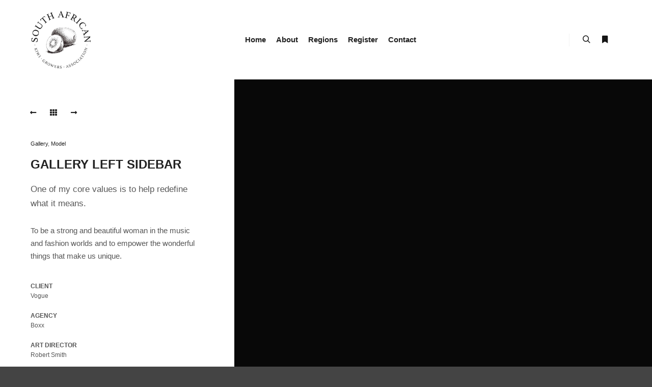

--- FILE ---
content_type: text/html; charset=UTF-8
request_url: https://www.sakiwi.co.za/album/gallery2/
body_size: 50342
content:
<!DOCTYPE html>
<!--[if IE 9]>    <html class="no-js lt-ie10" lang="en-US"> <![endif]-->
<!--[if gt IE 9]><!--> <html class="no-js" lang="en-US"> <!--<![endif]-->
<head>

<meta charset="UTF-8" />
<meta name="viewport" content="width=device-width,initial-scale=1" />
<meta http-equiv="X-UA-Compatible" content="IE=edge">
<link rel="profile" href="https://gmpg.org/xfn/11" />
<title>Gallery Left Sidebar &#8211; SA Kiwifruit Growers Association</title>
<meta name='robots' content='max-image-preview:large' />
<link rel="alternate" type="application/rss+xml" title="SA Kiwifruit Growers Association &raquo; Feed" href="https://www.sakiwi.co.za/feed/" />
<link rel="alternate" type="application/rss+xml" title="SA Kiwifruit Growers Association &raquo; Comments Feed" href="https://www.sakiwi.co.za/comments/feed/" />
<link rel="alternate" title="oEmbed (JSON)" type="application/json+oembed" href="https://www.sakiwi.co.za/wp-json/oembed/1.0/embed?url=https%3A%2F%2Fwww.sakiwi.co.za%2Falbum%2Fgallery2%2F" />
<link rel="alternate" title="oEmbed (XML)" type="text/xml+oembed" href="https://www.sakiwi.co.za/wp-json/oembed/1.0/embed?url=https%3A%2F%2Fwww.sakiwi.co.za%2Falbum%2Fgallery2%2F&#038;format=xml" />
<style id='wp-img-auto-sizes-contain-inline-css' type='text/css'>
img:is([sizes=auto i],[sizes^="auto," i]){contain-intrinsic-size:3000px 1500px}
/*# sourceURL=wp-img-auto-sizes-contain-inline-css */
</style>
<style id='wp-emoji-styles-inline-css' type='text/css'>

	img.wp-smiley, img.emoji {
		display: inline !important;
		border: none !important;
		box-shadow: none !important;
		height: 1em !important;
		width: 1em !important;
		margin: 0 0.07em !important;
		vertical-align: -0.1em !important;
		background: none !important;
		padding: 0 !important;
	}
/*# sourceURL=wp-emoji-styles-inline-css */
</style>
<link rel='stylesheet' id='wp-block-library-css' href='https://www.sakiwi.co.za/wp-includes/css/dist/block-library/style.min.css?ver=6.9' type='text/css' media='all' />
<style id='classic-theme-styles-inline-css' type='text/css'>
/*! This file is auto-generated */
.wp-block-button__link{color:#fff;background-color:#32373c;border-radius:9999px;box-shadow:none;text-decoration:none;padding:calc(.667em + 2px) calc(1.333em + 2px);font-size:1.125em}.wp-block-file__button{background:#32373c;color:#fff;text-decoration:none}
/*# sourceURL=/wp-includes/css/classic-themes.min.css */
</style>
<style id='global-styles-inline-css' type='text/css'>
:root{--wp--preset--aspect-ratio--square: 1;--wp--preset--aspect-ratio--4-3: 4/3;--wp--preset--aspect-ratio--3-4: 3/4;--wp--preset--aspect-ratio--3-2: 3/2;--wp--preset--aspect-ratio--2-3: 2/3;--wp--preset--aspect-ratio--16-9: 16/9;--wp--preset--aspect-ratio--9-16: 9/16;--wp--preset--color--black: #000000;--wp--preset--color--cyan-bluish-gray: #abb8c3;--wp--preset--color--white: #ffffff;--wp--preset--color--pale-pink: #f78da7;--wp--preset--color--vivid-red: #cf2e2e;--wp--preset--color--luminous-vivid-orange: #ff6900;--wp--preset--color--luminous-vivid-amber: #fcb900;--wp--preset--color--light-green-cyan: #7bdcb5;--wp--preset--color--vivid-green-cyan: #00d084;--wp--preset--color--pale-cyan-blue: #8ed1fc;--wp--preset--color--vivid-cyan-blue: #0693e3;--wp--preset--color--vivid-purple: #9b51e0;--wp--preset--gradient--vivid-cyan-blue-to-vivid-purple: linear-gradient(135deg,rgb(6,147,227) 0%,rgb(155,81,224) 100%);--wp--preset--gradient--light-green-cyan-to-vivid-green-cyan: linear-gradient(135deg,rgb(122,220,180) 0%,rgb(0,208,130) 100%);--wp--preset--gradient--luminous-vivid-amber-to-luminous-vivid-orange: linear-gradient(135deg,rgb(252,185,0) 0%,rgb(255,105,0) 100%);--wp--preset--gradient--luminous-vivid-orange-to-vivid-red: linear-gradient(135deg,rgb(255,105,0) 0%,rgb(207,46,46) 100%);--wp--preset--gradient--very-light-gray-to-cyan-bluish-gray: linear-gradient(135deg,rgb(238,238,238) 0%,rgb(169,184,195) 100%);--wp--preset--gradient--cool-to-warm-spectrum: linear-gradient(135deg,rgb(74,234,220) 0%,rgb(151,120,209) 20%,rgb(207,42,186) 40%,rgb(238,44,130) 60%,rgb(251,105,98) 80%,rgb(254,248,76) 100%);--wp--preset--gradient--blush-light-purple: linear-gradient(135deg,rgb(255,206,236) 0%,rgb(152,150,240) 100%);--wp--preset--gradient--blush-bordeaux: linear-gradient(135deg,rgb(254,205,165) 0%,rgb(254,45,45) 50%,rgb(107,0,62) 100%);--wp--preset--gradient--luminous-dusk: linear-gradient(135deg,rgb(255,203,112) 0%,rgb(199,81,192) 50%,rgb(65,88,208) 100%);--wp--preset--gradient--pale-ocean: linear-gradient(135deg,rgb(255,245,203) 0%,rgb(182,227,212) 50%,rgb(51,167,181) 100%);--wp--preset--gradient--electric-grass: linear-gradient(135deg,rgb(202,248,128) 0%,rgb(113,206,126) 100%);--wp--preset--gradient--midnight: linear-gradient(135deg,rgb(2,3,129) 0%,rgb(40,116,252) 100%);--wp--preset--font-size--small: 13px;--wp--preset--font-size--medium: 20px;--wp--preset--font-size--large: 36px;--wp--preset--font-size--x-large: 42px;--wp--preset--spacing--20: 0.44rem;--wp--preset--spacing--30: 0.67rem;--wp--preset--spacing--40: 1rem;--wp--preset--spacing--50: 1.5rem;--wp--preset--spacing--60: 2.25rem;--wp--preset--spacing--70: 3.38rem;--wp--preset--spacing--80: 5.06rem;--wp--preset--shadow--natural: 6px 6px 9px rgba(0, 0, 0, 0.2);--wp--preset--shadow--deep: 12px 12px 50px rgba(0, 0, 0, 0.4);--wp--preset--shadow--sharp: 6px 6px 0px rgba(0, 0, 0, 0.2);--wp--preset--shadow--outlined: 6px 6px 0px -3px rgb(255, 255, 255), 6px 6px rgb(0, 0, 0);--wp--preset--shadow--crisp: 6px 6px 0px rgb(0, 0, 0);}:where(.is-layout-flex){gap: 0.5em;}:where(.is-layout-grid){gap: 0.5em;}body .is-layout-flex{display: flex;}.is-layout-flex{flex-wrap: wrap;align-items: center;}.is-layout-flex > :is(*, div){margin: 0;}body .is-layout-grid{display: grid;}.is-layout-grid > :is(*, div){margin: 0;}:where(.wp-block-columns.is-layout-flex){gap: 2em;}:where(.wp-block-columns.is-layout-grid){gap: 2em;}:where(.wp-block-post-template.is-layout-flex){gap: 1.25em;}:where(.wp-block-post-template.is-layout-grid){gap: 1.25em;}.has-black-color{color: var(--wp--preset--color--black) !important;}.has-cyan-bluish-gray-color{color: var(--wp--preset--color--cyan-bluish-gray) !important;}.has-white-color{color: var(--wp--preset--color--white) !important;}.has-pale-pink-color{color: var(--wp--preset--color--pale-pink) !important;}.has-vivid-red-color{color: var(--wp--preset--color--vivid-red) !important;}.has-luminous-vivid-orange-color{color: var(--wp--preset--color--luminous-vivid-orange) !important;}.has-luminous-vivid-amber-color{color: var(--wp--preset--color--luminous-vivid-amber) !important;}.has-light-green-cyan-color{color: var(--wp--preset--color--light-green-cyan) !important;}.has-vivid-green-cyan-color{color: var(--wp--preset--color--vivid-green-cyan) !important;}.has-pale-cyan-blue-color{color: var(--wp--preset--color--pale-cyan-blue) !important;}.has-vivid-cyan-blue-color{color: var(--wp--preset--color--vivid-cyan-blue) !important;}.has-vivid-purple-color{color: var(--wp--preset--color--vivid-purple) !important;}.has-black-background-color{background-color: var(--wp--preset--color--black) !important;}.has-cyan-bluish-gray-background-color{background-color: var(--wp--preset--color--cyan-bluish-gray) !important;}.has-white-background-color{background-color: var(--wp--preset--color--white) !important;}.has-pale-pink-background-color{background-color: var(--wp--preset--color--pale-pink) !important;}.has-vivid-red-background-color{background-color: var(--wp--preset--color--vivid-red) !important;}.has-luminous-vivid-orange-background-color{background-color: var(--wp--preset--color--luminous-vivid-orange) !important;}.has-luminous-vivid-amber-background-color{background-color: var(--wp--preset--color--luminous-vivid-amber) !important;}.has-light-green-cyan-background-color{background-color: var(--wp--preset--color--light-green-cyan) !important;}.has-vivid-green-cyan-background-color{background-color: var(--wp--preset--color--vivid-green-cyan) !important;}.has-pale-cyan-blue-background-color{background-color: var(--wp--preset--color--pale-cyan-blue) !important;}.has-vivid-cyan-blue-background-color{background-color: var(--wp--preset--color--vivid-cyan-blue) !important;}.has-vivid-purple-background-color{background-color: var(--wp--preset--color--vivid-purple) !important;}.has-black-border-color{border-color: var(--wp--preset--color--black) !important;}.has-cyan-bluish-gray-border-color{border-color: var(--wp--preset--color--cyan-bluish-gray) !important;}.has-white-border-color{border-color: var(--wp--preset--color--white) !important;}.has-pale-pink-border-color{border-color: var(--wp--preset--color--pale-pink) !important;}.has-vivid-red-border-color{border-color: var(--wp--preset--color--vivid-red) !important;}.has-luminous-vivid-orange-border-color{border-color: var(--wp--preset--color--luminous-vivid-orange) !important;}.has-luminous-vivid-amber-border-color{border-color: var(--wp--preset--color--luminous-vivid-amber) !important;}.has-light-green-cyan-border-color{border-color: var(--wp--preset--color--light-green-cyan) !important;}.has-vivid-green-cyan-border-color{border-color: var(--wp--preset--color--vivid-green-cyan) !important;}.has-pale-cyan-blue-border-color{border-color: var(--wp--preset--color--pale-cyan-blue) !important;}.has-vivid-cyan-blue-border-color{border-color: var(--wp--preset--color--vivid-cyan-blue) !important;}.has-vivid-purple-border-color{border-color: var(--wp--preset--color--vivid-purple) !important;}.has-vivid-cyan-blue-to-vivid-purple-gradient-background{background: var(--wp--preset--gradient--vivid-cyan-blue-to-vivid-purple) !important;}.has-light-green-cyan-to-vivid-green-cyan-gradient-background{background: var(--wp--preset--gradient--light-green-cyan-to-vivid-green-cyan) !important;}.has-luminous-vivid-amber-to-luminous-vivid-orange-gradient-background{background: var(--wp--preset--gradient--luminous-vivid-amber-to-luminous-vivid-orange) !important;}.has-luminous-vivid-orange-to-vivid-red-gradient-background{background: var(--wp--preset--gradient--luminous-vivid-orange-to-vivid-red) !important;}.has-very-light-gray-to-cyan-bluish-gray-gradient-background{background: var(--wp--preset--gradient--very-light-gray-to-cyan-bluish-gray) !important;}.has-cool-to-warm-spectrum-gradient-background{background: var(--wp--preset--gradient--cool-to-warm-spectrum) !important;}.has-blush-light-purple-gradient-background{background: var(--wp--preset--gradient--blush-light-purple) !important;}.has-blush-bordeaux-gradient-background{background: var(--wp--preset--gradient--blush-bordeaux) !important;}.has-luminous-dusk-gradient-background{background: var(--wp--preset--gradient--luminous-dusk) !important;}.has-pale-ocean-gradient-background{background: var(--wp--preset--gradient--pale-ocean) !important;}.has-electric-grass-gradient-background{background: var(--wp--preset--gradient--electric-grass) !important;}.has-midnight-gradient-background{background: var(--wp--preset--gradient--midnight) !important;}.has-small-font-size{font-size: var(--wp--preset--font-size--small) !important;}.has-medium-font-size{font-size: var(--wp--preset--font-size--medium) !important;}.has-large-font-size{font-size: var(--wp--preset--font-size--large) !important;}.has-x-large-font-size{font-size: var(--wp--preset--font-size--x-large) !important;}
:where(.wp-block-post-template.is-layout-flex){gap: 1.25em;}:where(.wp-block-post-template.is-layout-grid){gap: 1.25em;}
:where(.wp-block-term-template.is-layout-flex){gap: 1.25em;}:where(.wp-block-term-template.is-layout-grid){gap: 1.25em;}
:where(.wp-block-columns.is-layout-flex){gap: 2em;}:where(.wp-block-columns.is-layout-grid){gap: 2em;}
:root :where(.wp-block-pullquote){font-size: 1.5em;line-height: 1.6;}
/*# sourceURL=global-styles-inline-css */
</style>
<link rel='stylesheet' id='newsletter-css' href='https://www.sakiwi.co.za/wp-content/plugins/newsletter/style.css?ver=9.1.1' type='text/css' media='all' />
<link rel='stylesheet' id='searchwp-forms-css' href='https://www.sakiwi.co.za/wp-content/plugins/searchwp-live-ajax-search/assets/styles/frontend/search-forms.min.css?ver=1.8.7' type='text/css' media='all' />
<link rel='stylesheet' id='jquery-lightgallery-css' href='https://www.sakiwi.co.za/wp-content/themes/rife-free/js/light-gallery/css/lightgallery.min.css?ver=1.9.0' type='text/css' media='all' />
<link rel='stylesheet' id='font-awesome-css' href='https://www.sakiwi.co.za/wp-content/plugins/elementor/assets/lib/font-awesome/css/font-awesome.min.css?ver=4.7.0' type='text/css' media='all' />
<link rel='stylesheet' id='a13-icomoon-css' href='https://www.sakiwi.co.za/wp-content/themes/rife-free/css/icomoon.css?ver=2.4.23' type='text/css' media='all' />
<link rel='stylesheet' id='a13-main-style-css' href='https://www.sakiwi.co.za/wp-content/themes/rife-free/style.css?ver=2.4.23' type='text/css' media='all' />
<link rel='stylesheet' id='a13-user-css-css' href='https://www.sakiwi.co.za/wp-content/uploads/apollo13_framework_files/css/user.css?ver=2.4.23_1612277047' type='text/css' media='all' />
<link rel='stylesheet' id='font-awesome-5-all-css' href='https://www.sakiwi.co.za/wp-content/plugins/elementor/assets/lib/font-awesome/css/all.min.css?ver=3.34.3' type='text/css' media='all' />
<link rel='stylesheet' id='font-awesome-4-shim-css' href='https://www.sakiwi.co.za/wp-content/plugins/elementor/assets/lib/font-awesome/css/v4-shims.min.css?ver=3.34.3' type='text/css' media='all' />
<script type="text/javascript" src="https://www.sakiwi.co.za/wp-includes/js/jquery/jquery.min.js?ver=3.7.1" id="jquery-core-js"></script>
<script type="text/javascript" src="https://www.sakiwi.co.za/wp-includes/js/jquery/jquery-migrate.min.js?ver=3.4.1" id="jquery-migrate-js"></script>
<script type="text/javascript" src="https://www.sakiwi.co.za/wp-content/plugins/elementor/assets/lib/font-awesome/js/v4-shims.min.js?ver=3.34.3" id="font-awesome-4-shim-js"></script>
<link rel="https://api.w.org/" href="https://www.sakiwi.co.za/wp-json/" /><link rel="alternate" title="JSON" type="application/json" href="https://www.sakiwi.co.za/wp-json/wp/v2/album/8401" /><link rel="EditURI" type="application/rsd+xml" title="RSD" href="https://www.sakiwi.co.za/xmlrpc.php?rsd" />
<meta name="generator" content="WordPress 6.9" />
<link rel="canonical" href="https://www.sakiwi.co.za/album/gallery2/" />
<link rel='shortlink' href='https://www.sakiwi.co.za/?p=8401' />
<script type="text/javascript">
// <![CDATA[
(function(){
    var docElement = document.documentElement,
        className = docElement.className;
    // Change `no-js` to `js`
    var reJS = new RegExp('(^|\\s)no-js( |\\s|$)');
    //space as literal in second capturing group cause there is strange situation when \s is not catched on load when other plugins add their own classes
    className = className.replace(reJS, '$1js$2');
    docElement.className = className;
})();
// ]]>
</script><meta name="generator" content="Elementor 3.34.3; features: additional_custom_breakpoints; settings: css_print_method-external, google_font-enabled, font_display-auto">
			<style>
				.e-con.e-parent:nth-of-type(n+4):not(.e-lazyloaded):not(.e-no-lazyload),
				.e-con.e-parent:nth-of-type(n+4):not(.e-lazyloaded):not(.e-no-lazyload) * {
					background-image: none !important;
				}
				@media screen and (max-height: 1024px) {
					.e-con.e-parent:nth-of-type(n+3):not(.e-lazyloaded):not(.e-no-lazyload),
					.e-con.e-parent:nth-of-type(n+3):not(.e-lazyloaded):not(.e-no-lazyload) * {
						background-image: none !important;
					}
				}
				@media screen and (max-height: 640px) {
					.e-con.e-parent:nth-of-type(n+2):not(.e-lazyloaded):not(.e-no-lazyload),
					.e-con.e-parent:nth-of-type(n+2):not(.e-lazyloaded):not(.e-no-lazyload) * {
						background-image: none !important;
					}
				}
			</style>
			<link rel="icon" href="https://www.sakiwi.co.za/wp-content/uploads/2020/06/cropped-SAKGA_SI2-32x32.png" sizes="32x32" />
<link rel="icon" href="https://www.sakiwi.co.za/wp-content/uploads/2020/06/cropped-SAKGA_SI2-192x192.png" sizes="192x192" />
<link rel="apple-touch-icon" href="https://www.sakiwi.co.za/wp-content/uploads/2020/06/cropped-SAKGA_SI2-180x180.png" />
<meta name="msapplication-TileImage" content="https://www.sakiwi.co.za/wp-content/uploads/2020/06/cropped-SAKGA_SI2-270x270.png" />
</head>

<body id="top" class="wp-singular album-template-default single single-album postid-8401 wp-custom-logo wp-theme-rife-free side-menu-eff-7 header-horizontal site-layout-full single-album-bricks elementor-default elementor-kit-12140" itemtype="https://schema.org/WebPage" itemscope>
<div class="whole-layout">
<div id="preloader" class="flash onReady">
    <div class="preload-content">
        <div class="preloader-animation">				<div class="pace-progress"><div class="pace-progress-inner"></div ></div>
		        <div class="pace-activity"></div>
				</div>
        <a class="skip-preloader a13icon-cross" href="#"></a>
    </div>
</div>
                <div class="page-background to-move"></div>
        <header id="header" class="to-move a13-horizontal header-type-one_line a13-normal-variant header-variant-one_line_menu_centered narrow tools-icons-2 no-sticky no-fixed" itemtype="https://schema.org/WPHeader" itemscope>
	<div class="head">
		<div class="logo-container" itemtype="https://schema.org/Organization" itemscope><a class="logo normal-logo image-logo" href="https://www.sakiwi.co.za/" title="SA Kiwifruit Growers Association" rel="home" itemprop="url"><img fetchpriority="high" src="https://www.sakiwi.co.za/wp-content/uploads/2020/06/SAKGA_Web_Logo3.png" alt="SA Kiwifruit Growers Association" width="327" height="316" itemprop="logo" /></a></div>
		<nav id="access" class="navigation-bar" itemtype="https://schema.org/SiteNavigationElement" itemscope><!-- this element is need in HTML even if menu is disabled -->
							<div class="menu-container"><ul id="menu-main-menu" class="top-menu opener-icons-on"><li id="menu-item-12130" class="menu-item menu-item-type-post_type menu-item-object-page menu-item-home menu-item-12130 normal-menu"><a href="https://www.sakiwi.co.za/"><span>Home</span></a></li>
<li id="menu-item-12263" class="menu-item menu-item-type-post_type menu-item-object-page menu-item-12263 normal-menu"><a href="https://www.sakiwi.co.za/about/"><span>About</span></a></li>
<li id="menu-item-12262" class="menu-item menu-item-type-post_type menu-item-object-page menu-item-12262 normal-menu"><a href="https://www.sakiwi.co.za/regions/"><span>Regions</span></a></li>
<li id="menu-item-12261" class="menu-item menu-item-type-post_type menu-item-object-page menu-item-12261 normal-menu"><a href="https://www.sakiwi.co.za/register/"><span>Register</span></a></li>
<li id="menu-item-12264" class="menu-item menu-item-type-post_type menu-item-object-page menu-item-12264 normal-menu"><a href="https://www.sakiwi.co.za/contact/"><span>Contact</span></a></li>
</ul></div>					</nav>
		<!-- #access -->
		<div id="header-tools" class=" icons-2"><button id="search-button" class="a13icon-search tool" title="Search"><span class="screen-reader-text">Search</span></button><button id="side-menu-switch" class="fa fa-bookmark tool" title="More info"><span class="screen-reader-text">More info</span></button><button id="mobile-menu-opener" class="a13icon-menu tool" title="Main menu"><span class="screen-reader-text">Main menu</span></button></div>			</div>
	<div class="search-container"><div class="search"><span class="a13icon-search"></span>
                <form class="search-form" role="search" method="get" action="https://www.sakiwi.co.za/" >
                    <fieldset class="semantic">
                        <input placeholder="Search &hellip;" type="search" name="s" id="s1" data-swplive="true" value="" />
                        <input type="submit" id="searchsubmit1" title="Search" value="Search" />
                        
                        
                    </fieldset>
                </form><span class="a13icon-cross close"></span></div><div id="search-results-header"></div></div></header>
    <div id="mid" class="to-move layout-full layout-no-edge layout-fluid no-sidebars">	<article id="content" class="clearfix" itemtype="https://schema.org/CreativeWork" itemscope>
        <div class="content-limiter">
            <div id="col-mask">
                <div class="content-box">
	                
			    <div class="bricks-frame gallery-frame bricks-gallery-8401 variant-overlay bricks-columns-2 album-content-on album-content-on-the-left single-album-gallery title-top title-left hover-effect-pop cover-hover">
				    <ul class="gallery-media-collection screen-reader-text">
					</ul>
	    				<div class="album-content">
					<div class="inside">
						<div class="albums-nav"><a href="https://www.sakiwi.co.za/album/gallery3/" rel="next"><span class="fa fa-long-arrow-left" title="Gallery Fullwidth - January 25, 2017"></span></a><a href="" title="Back to " class="to-cpt-list fa fa-th"></a><a href="https://www.sakiwi.co.za/album/gallery1/" rel="prev"><span class="fa fa-long-arrow-right" title="Gallery Right Sidebar - January 23, 2017"></span></a></div><div class="cpt-categories album-categories"><a href="https://www.sakiwi.co.za/genre/gallery/">Gallery</a>, <a href="https://www.sakiwi.co.za/genre/model/">Model</a></div><h2 class="post-title" itemprop="headline">Gallery Left Sidebar</h2>		<div class="real-content" itemprop="text">
			<p>One of my core values is to help redefine what it means.</p>
<p>To be a strong and beautiful woman in the music and fashion worlds and to empower the wonderful things that make us unique.</p>
<div class="meta-data"><div class="custom-fields"><span><em>Client</em> Vogue</span><span><em>Agency</em> Boxx</span><span><em>Art Director</em> Robert Smith</span><span><em>Stylist</em> Amanda Pierce</span><span><em>Photographer</em> John Mill</span></div></div>		</div>
							</div>
				</div>
			            <div class="a13-bricks-items" data-margin="0" data-desc="1" data-proofing="0" data-socials="1" data-lightbox_off="0" data-lightbox_off_mobile="0" data-cover-color="rgba(0,0,0, 0.7)">
                <div class="grid-master"></div>
            </div>
        </div>
	                    </div>
            </div>
        </div>
    </article>
			</div><!-- #mid -->

<footer id="footer" class="to-move narrow centered" itemtype="https://schema.org/WPFooter" itemscope><div class="foot-widgets one-col dark-sidebar"><div class="foot-content clearfix"></div>
                </div>			<div class="foot-items">
				<div class="foot-content clearfix">
	                <div class="foot-text">© 2021 SA Kiwi Growers NPC <div><a class="privacy-policy-link" href="https://www.sakiwi.co.za/privacy/" rel="privacy-policy">Privacy</a></div></div>				</div>
			</div>
		</footer>		<nav id="side-menu" class="side-widget-menu light-sidebar at-right">
			<div class="scroll-wrap">
				<div id="a13-social-icons-3" class="widget widget_a13_social_icons"><div class="socials icons-only color black_hover"><a target="_blank" title="Instagram" href="#" class="a13_soc-instagram fa fa-instagram" rel="noopener"></a><a target="_blank" title="Dribbble" href="#" class="a13_soc-dribbble fa fa-dribbble" rel="noopener"></a><a target="_blank" title="Twitter" href="#" class="a13_soc-twitter fa fa-twitter" rel="noopener"></a><a target="_blank" title="Whatsapp" href="#" class="a13_soc-whatsapp fa fa-whatsapp" rel="noopener"></a></div></div><div id="text-4" class="widget widget_text"><h3 class="title"><span>About This Sidebar</span></h3>			<div class="textwidget">You can quickly hide this sidebar by removing widgets from the Hidden Sidebar Settings.</div>
		</div><div id="recent-posts-5" class="widget widget_recent_posts widget_about_posts"><h3 class="title"><span>Recent Posts</span></h3><div class="item"><a class="post-title" href="https://www.sakiwi.co.za/virtual-study-sessions/" title="Virtual Study Sessions">Virtual Study Sessions</a><time class="entry-date published updated" datetime="2022-09-01T10:26:08+00:00" itemprop="datePublished">September 1, 2022</time> </div><div class="item"><a class="post-title" href="https://www.sakiwi.co.za/sa-kiwi-fruit-farmers-have-a-window-of-opportunity-to-go-global-thanks-to-new-techniques-and-varieties-daily-maverick/" title="SA kiwi fruit farmers have a window of opportunity to go global &#8211; Daily Maverick">SA kiwi fruit farmers have a window of opportunity to go global &#8211; Daily Maverick</a><time class="entry-date published updated" datetime="2022-08-16T09:18:00+00:00" itemprop="datePublished">August 16, 2022</time> </div><div class="item"><a class="post-title" href="https://www.sakiwi.co.za/sa-kiwi-growers-agm-2022/" title="SA Kiwi Growers AGM 2022">SA Kiwi Growers AGM 2022</a><time class="entry-date published updated" datetime="2022-08-01T10:01:00+00:00" itemprop="datePublished">August 1, 2022</time> </div></div><div id="categories-5" class="widget widget_categories"><h3 class="title"><span>Categories</span></h3>
			<ul>
					<li class="cat-item cat-item-6"><a href="https://www.sakiwi.co.za/category/export/">Export</a>
</li>
	<li class="cat-item cat-item-45"><a href="https://www.sakiwi.co.za/category/meetings/">Meetings</a>
</li>
	<li class="cat-item cat-item-3"><a href="https://www.sakiwi.co.za/category/news/">News</a>
</li>
	<li class="cat-item cat-item-4"><a href="https://www.sakiwi.co.za/category/nurseries/">Nurseries</a>
</li>
	<li class="cat-item cat-item-49"><a href="https://www.sakiwi.co.za/category/research/">Research</a>
</li>
	<li class="cat-item cat-item-5"><a href="https://www.sakiwi.co.za/category/varieties/">Varieties</a>
</li>
			</ul>

			</div><div id="meta-5" class="widget widget_meta"><h3 class="title"><span>Meta</span></h3>
		<ul>
			<li><a href="https://www.sakiwi.co.za/wp-login.php?action=register">Register</a></li>			<li><a href="https://www.sakiwi.co.za/wp-login.php">Log in</a></li>
			<li><a href="https://www.sakiwi.co.za/feed/">Entries feed</a></li>
			<li><a href="https://www.sakiwi.co.za/comments/feed/">Comments feed</a></li>

			<li><a href="https://wordpress.org/">WordPress.org</a></li>
		</ul>

		</div>			</div>
			<span class="a13icon-cross close-sidebar"></span>
		</nav>
				<a href="#top" id="to-top" class="to-top fa fa-angle-up"></a>
		<div id="content-overlay" class="to-move"></div>
		
	</div><!-- .whole-layout -->
<script type="speculationrules">
{"prefetch":[{"source":"document","where":{"and":[{"href_matches":"/*"},{"not":{"href_matches":["/wp-*.php","/wp-admin/*","/wp-content/uploads/*","/wp-content/*","/wp-content/plugins/*","/wp-content/themes/rife-free/*","/*\\?(.+)"]}},{"not":{"selector_matches":"a[rel~=\"nofollow\"]"}},{"not":{"selector_matches":".no-prefetch, .no-prefetch a"}}]},"eagerness":"conservative"}]}
</script>
        <script>
            var _SEARCHWP_LIVE_AJAX_SEARCH_BLOCKS = true;
            var _SEARCHWP_LIVE_AJAX_SEARCH_ENGINE = 'default';
            var _SEARCHWP_LIVE_AJAX_SEARCH_CONFIG = 'default';
        </script>
        			<script>
				const lazyloadRunObserver = () => {
					const lazyloadBackgrounds = document.querySelectorAll( `.e-con.e-parent:not(.e-lazyloaded)` );
					const lazyloadBackgroundObserver = new IntersectionObserver( ( entries ) => {
						entries.forEach( ( entry ) => {
							if ( entry.isIntersecting ) {
								let lazyloadBackground = entry.target;
								if( lazyloadBackground ) {
									lazyloadBackground.classList.add( 'e-lazyloaded' );
								}
								lazyloadBackgroundObserver.unobserve( entry.target );
							}
						});
					}, { rootMargin: '200px 0px 200px 0px' } );
					lazyloadBackgrounds.forEach( ( lazyloadBackground ) => {
						lazyloadBackgroundObserver.observe( lazyloadBackground );
					} );
				};
				const events = [
					'DOMContentLoaded',
					'elementor/lazyload/observe',
				];
				events.forEach( ( event ) => {
					document.addEventListener( event, lazyloadRunObserver );
				} );
			</script>
			<style id='a13-bricks-gallery-8401-inline-css' type='text/css'>
.bricks-gallery-8401{max-width:1920px}.bricks-gallery-8401.album-content-on-the-left .a13-bricks-items{margin-right:-0;margin-left:460px}.rtl .bricks-gallery-8401.album-content-on-the-left .a13-bricks-items{margin-right:0;margin-left:calc(460px - 0)}.bricks-gallery-8401 .layout-masonry .archive-item{margin-bottom:0}.bricks-gallery-8401.bricks-columns-6 .archive-item,.bricks-gallery-8401.bricks-columns-6 .grid-master{width:16.6666666%;width:calc(16.6666666% - 0)}.bricks-gallery-8401.bricks-columns-6 .archive-item.w2{width:33.3333333%;width:calc(33.3333333% - 0)}.bricks-gallery-8401.bricks-columns-6 .archive-item.w3{width:50%;width:calc(50% - 0)}.bricks-gallery-8401.bricks-columns-6 .archive-item.w4{width:66.6666666%;width:calc(66.6666666% - 0)}.bricks-gallery-8401.bricks-columns-6 .archive-item.w5{width:83.3333333%;width:calc(83.3333333% - 0)}.bricks-gallery-8401.bricks-columns-5 .archive-item,.bricks-gallery-8401.bricks-columns-5 .grid-master{width:20%;width:calc(20% - 0)}.bricks-gallery-8401.bricks-columns-5 .archive-item.w2{width:40%;width:calc(40% - 0)}.bricks-gallery-8401.bricks-columns-5 .archive-item.w3{width:60%;width:calc(60% - 0)}.bricks-gallery-8401.bricks-columns-5 .archive-item.w4{width:80%;width:calc(80% - 0)}.bricks-gallery-8401.bricks-columns-4 .archive-item,.bricks-gallery-8401.bricks-columns-4 .grid-master{width:25%;width:calc(25% - 0)}.bricks-gallery-8401.bricks-columns-4 .archive-item.w2{width:50%;width:calc(50% - 0)}.bricks-gallery-8401.bricks-columns-4 .archive-item.w3{width:75%;width:calc(75% - 0)}.bricks-gallery-8401.bricks-columns-3 .archive-item,.bricks-gallery-8401.bricks-columns-3 .grid-master{width:33.3333333%;width:calc(33.3333333% - 0)}.bricks-gallery-8401.bricks-columns-3 .archive-item.w2{width:66.6666666%;width:calc(66.6666666% - 0)}.bricks-gallery-8401.bricks-columns-2 .archive-item,.bricks-gallery-8401.bricks-columns-2 .grid-master{width:50%;width:calc(50% - 0)}.bricks-gallery-8401.bricks-columns-1 .grid-master,.bricks-gallery-8401.bricks-columns-1 .archive-item,.bricks-gallery-8401.bricks-columns-2 .archive-item.w2,.bricks-gallery-8401.bricks-columns-3 .archive-item.w3,.bricks-gallery-8401.bricks-columns-4 .archive-item.w4,.bricks-gallery-8401.bricks-columns-5 .archive-item.w5,.bricks-gallery-8401.bricks-columns-6 .archive-item.w6{width:100%;width:calc(100% - 0)}@media only screen and (max-width:1279px){.layout-fluid .bricks-gallery-8401.bricks-columns-6 .grid-master,.layout-fluid .bricks-gallery-8401.bricks-columns-6 .archive-item,.layout-fluid .bricks-gallery-8401.bricks-columns-6 .archive-item.w2,.layout-fluid .bricks-gallery-8401.bricks-columns-5 .grid-master,.layout-fluid .bricks-gallery-8401.bricks-columns-5 .archive-item,.layout-fluid .bricks-gallery-8401.bricks-columns-5 .archive-item.w2,.layout-fluid .bricks-gallery-8401.bricks-columns-4 .grid-master,.layout-fluid .bricks-gallery-8401.bricks-columns-4 .archive-item{width:33.3333333%;width:calc(33.3333333% - 0)}.layout-fluid .bricks-gallery-8401.bricks-columns-6 .archive-item.w3,.layout-fluid .bricks-gallery-8401.bricks-columns-6 .archive-item.w4,.layout-fluid .bricks-gallery-8401.bricks-columns-5 .archive-item.w3,.layout-fluid .bricks-gallery-8401.bricks-columns-4 .archive-item.w2{width:66.6666666%;width:calc(66.6666666% - 0)}.layout-fluid .bricks-gallery-8401.bricks-columns-6 .archive-item.w5,.layout-fluid .bricks-gallery-8401.bricks-columns-5 .archive-item.w4,.layout-fluid .bricks-gallery-8401.bricks-columns-4 .archive-item.w3{width:100%;width:calc(100% - 0)}}@media only screen and (max-width:1080px){.layout-fixed.layout-no-edge .bricks-gallery-8401.bricks-columns-6 .archive-item,.layout-fixed.layout-no-edge .bricks-gallery-8401.bricks-columns-6 .archive-item.w2,.layout-fixed.layout-no-edge .bricks-gallery-8401.bricks-columns-5 .grid-master,.layout-fixed.layout-no-edge .bricks-gallery-8401.bricks-columns-5 .archive-item,.layout-fixed.layout-no-edge .bricks-gallery-8401.bricks-columns-5 .archive-item.w2,.layout-fixed.layout-no-edge .bricks-gallery-8401.bricks-columns-4 .grid-master,.layout-fixed.layout-no-edge .bricks-gallery-8401.bricks-columns-4 .archive-item{width:33.3333333%;width:calc(33.3333333% - 0)}.layout-fixed.layout-no-edge .bricks-gallery-8401.bricks-columns-6 .archive-item.w3,.layout-fixed.layout-no-edge .bricks-gallery-8401.bricks-columns-6 .archive-item.w4,.layout-fixed.layout-no-edge .bricks-gallery-8401.bricks-columns-5 .archive-item.w3,.layout-fixed.layout-no-edge .bricks-gallery-8401.bricks-columns-4 .archive-item.w2{width:66.6666666%;width:calc(66.6666666% - 0)}.layout-fixed.layout-no-edge .bricks-gallery-8401.bricks-columns-6 .archive-item.w5,.layout-fixed.layout-no-edge .bricks-gallery-8401.bricks-columns-5 .archive-item.w4,.layout-fixed.layout-no-edge .bricks-gallery-8401.bricks-columns-4 .archive-item.w3{width:100%;width:calc(100% - 0)}}@media only screen and (max-width:1024px){.bricks-gallery-8401.album-content-on-the-left .a13-bricks-items{margin-left:0}.rtl .bricks-gallery-8401.album-content-on-the-left .a13-bricks-items{margin-left:-0}}@media only screen and (max-width:800px){.layout-fluid .bricks-gallery-8401.bricks-columns-6 .grid-master,.layout-fluid .bricks-gallery-8401.bricks-columns-6 .archive-item,.layout-fluid .bricks-gallery-8401.bricks-columns-6 .archive-item.w2,.layout-fluid .bricks-gallery-8401.bricks-columns-6 .archive-item.w3,.layout-fluid .bricks-gallery-8401.bricks-columns-6 .archive-item.w4,.layout-fluid .bricks-gallery-8401.bricks-columns-5 .grid-master,.layout-fluid .bricks-gallery-8401.bricks-columns-5 .archive-item,.layout-fluid .bricks-gallery-8401.bricks-columns-5 .archive-item.w2,.layout-fluid .bricks-gallery-8401.bricks-columns-5 .archive-item.w3,.layout-fluid .bricks-gallery-8401.bricks-columns-4 .grid-master,.layout-fluid .bricks-gallery-8401.bricks-columns-4 .archive-item,.layout-fluid .bricks-gallery-8401.bricks-columns-4 .archive-item.w2,.layout-fluid .bricks-gallery-8401.bricks-columns-3 .grid-master,.layout-fluid .bricks-gallery-8401.bricks-columns-3 .archive-item{width:50%;width:calc(50% - 0)}.layout-fluid .bricks-gallery-8401.bricks-columns-4 .archive-item.w3,.layout-fluid .bricks-gallery-8401.bricks-columns-3 .archive-item.w2{width:100%;width:calc(100% - 0)}.layout-fixed.layout-no-edge .bricks-gallery-8401.bricks-columns-6 .grid-master,.layout-fixed.layout-no-edge .bricks-gallery-8401.bricks-columns-6 .archive-item,.layout-fixed.layout-no-edge .bricks-gallery-8401.bricks-columns-6 .archive-item.w2,.layout-fixed.layout-no-edge .bricks-gallery-8401.bricks-columns-6 .archive-item.w3,.layout-fixed.layout-no-edge .bricks-gallery-8401.bricks-columns-6 .archive-item.w4,.layout-fixed.layout-no-edge .bricks-gallery-8401.bricks-columns-5 .grid-master,.layout-fixed.layout-no-edge .bricks-gallery-8401.bricks-columns-5 .archive-item,.layout-fixed.layout-no-edge .bricks-gallery-8401.bricks-columns-5 .archive-item.w2,.layout-fixed.layout-no-edge .bricks-gallery-8401.bricks-columns-5 .archive-item.w3,.layout-fixed.layout-no-edge .bricks-gallery-8401.bricks-columns-4 .grid-master,.layout-fixed.layout-no-edge .bricks-gallery-8401.bricks-columns-4 .archive-item,.layout-fixed.layout-no-edge .bricks-gallery-8401.bricks-columns-4 .archive-item.w2,.layout-fixed.layout-no-edge .bricks-gallery-8401.bricks-columns-3 .grid-master,.layout-fixed.layout-no-edge .bricks-gallery-8401.bricks-columns-3 .archive-item{width:50%;width:calc(50% - 0)}.layout-fixed.layout-no-edge .bricks-gallery-8401.bricks-columns-4 .archive-item.w3,.layout-fixed.layout-no-edge .bricks-gallery-8401.bricks-columns-3 .archive-item.w2{width:100%;width:calc(100% - 0)}}@media only screen and (max-width:700px){#mid .bricks-gallery-8401.bricks-columns-6 .grid-master,#mid .bricks-gallery-8401.bricks-columns-6 .archive-item,#mid .bricks-gallery-8401.bricks-columns-6 .archive-item.w2,#mid .bricks-gallery-8401.bricks-columns-6 .archive-item.w3,#mid .bricks-gallery-8401.bricks-columns-6 .archive-item.w4,#mid .bricks-gallery-8401.bricks-columns-5 .grid-master,#mid .bricks-gallery-8401.bricks-columns-5 .archive-item,#mid .bricks-gallery-8401.bricks-columns-5 .archive-item.w2,#mid .bricks-gallery-8401.bricks-columns-5 .archive-item.w3,#mid .bricks-gallery-8401.bricks-columns-4 .grid-master,#mid .bricks-gallery-8401.bricks-columns-4 .archive-item,#mid .bricks-gallery-8401.bricks-columns-4 .archive-item.w2,#mid .bricks-gallery-8401.bricks-columns-3 .grid-master,#mid .bricks-gallery-8401.bricks-columns-3 .archive-item{width:50%;width:calc(50% - 0)}#mid .bricks-gallery-8401.bricks-columns-6 .archive-item.w5,#mid .bricks-gallery-8401.bricks-columns-5 .archive-item.w4,#mid .bricks-gallery-8401.bricks-columns-4 .archive-item.w3,#mid .bricks-gallery-8401.bricks-columns-3 .archive-item.w2{width:100%;width:calc(100% - 0)}}@media only screen and (max-width:480px){.a13-bricks-items{margin-right:0 !important;margin-left:0 !important}#mid .bricks-gallery-8401.bricks-columns-6 .grid-master,#mid .bricks-gallery-8401.bricks-columns-6 .archive-item,#mid .bricks-gallery-8401.bricks-columns-6 .archive-item.w2,#mid .bricks-gallery-8401.bricks-columns-6 .archive-item.w3,#mid .bricks-gallery-8401.bricks-columns-6 .archive-item.w4,#mid .bricks-gallery-8401.bricks-columns-6 .archive-item.w5,#mid .bricks-gallery-8401.bricks-columns-6 .archive-item.w6,#mid .bricks-gallery-8401.bricks-columns-5 .grid-master,#mid .bricks-gallery-8401.bricks-columns-5 .archive-item,#mid .bricks-gallery-8401.bricks-columns-5 .archive-item.w2,#mid .bricks-gallery-8401.bricks-columns-5 .archive-item.w3,#mid .bricks-gallery-8401.bricks-columns-5 .archive-item.w4,#mid .bricks-gallery-8401.bricks-columns-5 .archive-item.w5,#mid .bricks-gallery-8401.bricks-columns-4 .grid-master,#mid .bricks-gallery-8401.bricks-columns-4 .archive-item,#mid .bricks-gallery-8401.bricks-columns-4 .archive-item.w2,#mid .bricks-gallery-8401.bricks-columns-4 .archive-item.w3,#mid .bricks-gallery-8401.bricks-columns-4 .archive-item.w4,#mid .bricks-gallery-8401.bricks-columns-3 .grid-master,#mid .bricks-gallery-8401.bricks-columns-3 .archive-item,#mid .bricks-gallery-8401.bricks-columns-3 .archive-item.w2,#mid .bricks-gallery-8401.bricks-columns-3 .archive-item.w3,#mid .bricks-gallery-8401.bricks-columns-2 .grid-master,#mid .bricks-gallery-8401.bricks-columns-2 .archive-item,#mid .bricks-gallery-8401.bricks-columns-2 .archive-item.w2,#mid .bricks-gallery-8401.bricks-columns-1 .grid-master,#mid .bricks-gallery-8401.bricks-columns-1 .archive-item{width:100%}}
/*# sourceURL=a13-bricks-gallery-8401-inline-css */
</style>
<script type="text/javascript" id="apollo13framework-plugins-js-extra">
/* <![CDATA[ */
var ApolloParams = {"ajaxurl":"https://www.sakiwi.co.za/wp-admin/admin-ajax.php","site_url":"https://www.sakiwi.co.za/","defimgurl":"https://www.sakiwi.co.za/wp-content/themes/rife-free/images/holders/photo.png","options_name":"apollo13_option_rife","load_more":"Load more","loading_items":"Loading next items","anchors_in_bar":"","scroll_to_anchor":"1","writing_effect_mobile":"","writing_effect_speed":"10","hide_content_under_header":"off","default_header_variant":"normal","header_sticky_top_bar":"","header_color_variants":"on","show_header_at":"","header_normal_social_colors":"color|black_hover|color|color_hover","header_light_social_colors":"semi-transparent|color_hover|color|color_hover","header_dark_social_colors":"semi-transparent|color_hover|color|color_hover","header_sticky_social_colors":"semi-transparent|color_hover|color|color_hover","close_mobile_menu_on_click":"1","menu_overlay_on_click":"","allow_mobile_menu":"1","submenu_opener":"fa-angle-down","submenu_closer":"fa-angle-up","submenu_third_lvl_opener":"fa-angle-right","submenu_third_lvl_closer":"fa-angle-left","posts_layout_mode":"packery","products_brick_margin":"0","products_layout_mode":"packery","albums_list_layout_mode":"packery","album_bricks_thumb_video":"","works_list_layout_mode":"packery","work_bricks_thumb_video":"","people_list_layout_mode":"fitRows","lg_lightbox_share":"1","lg_lightbox_controls":"1","lg_lightbox_download":"","lg_lightbox_counter":"1","lg_lightbox_thumbnail":"1","lg_lightbox_show_thumbs":"","lg_lightbox_autoplay":"1","lg_lightbox_autoplay_open":"","lg_lightbox_progressbar":"1","lg_lightbox_full_screen":"1","lg_lightbox_zoom":"1","lg_lightbox_mode":"lg-slide","lg_lightbox_speed":"600","lg_lightbox_preload":"1","lg_lightbox_hide_delay":"2000","lg_lightbox_autoplay_pause":"5000","lightbox_single_post":""};
//# sourceURL=apollo13framework-plugins-js-extra
/* ]]> */
</script>
<script type="text/javascript" src="https://www.sakiwi.co.za/wp-content/themes/rife-free/js/helpers.min.js?ver=2.4.23" id="apollo13framework-plugins-js"></script>
<script type="text/javascript" src="https://www.sakiwi.co.za/wp-content/themes/rife-free/js/jquery.fitvids.min.js?ver=1.1" id="jquery-fitvids-js"></script>
<script type="text/javascript" src="https://www.sakiwi.co.za/wp-content/themes/rife-free/js/jquery.fittext.min.js?ver=1.2" id="jquery-fittext-js"></script>
<script type="text/javascript" src="https://www.sakiwi.co.za/wp-content/themes/rife-free/js/jquery.slides.min.js?ver=3.0.4" id="jquery-slides-js"></script>
<script type="text/javascript" src="https://www.sakiwi.co.za/wp-content/themes/rife-free/js/jquery.sticky-kit.min.js?ver=1.1.2" id="jquery-sticky-kit-js"></script>
<script type="text/javascript" src="https://www.sakiwi.co.za/wp-content/themes/rife-free/js/jquery.mousewheel.min.js?ver=3.1.13" id="jquery-mousewheel-js"></script>
<script type="text/javascript" src="https://www.sakiwi.co.za/wp-content/themes/rife-free/js/typed.min.js?ver=1.1.4" id="jquery-typed-js"></script>
<script type="text/javascript" src="https://www.sakiwi.co.za/wp-content/themes/rife-free/js/isotope.pkgd.min.js?ver=3.0.6" id="apollo13framework-isotope-js"></script>
<script type="text/javascript" id="mediaelement-core-js-before">
/* <![CDATA[ */
var mejsL10n = {"language":"en","strings":{"mejs.download-file":"Download File","mejs.install-flash":"You are using a browser that does not have Flash player enabled or installed. Please turn on your Flash player plugin or download the latest version from https://get.adobe.com/flashplayer/","mejs.fullscreen":"Fullscreen","mejs.play":"Play","mejs.pause":"Pause","mejs.time-slider":"Time Slider","mejs.time-help-text":"Use Left/Right Arrow keys to advance one second, Up/Down arrows to advance ten seconds.","mejs.live-broadcast":"Live Broadcast","mejs.volume-help-text":"Use Up/Down Arrow keys to increase or decrease volume.","mejs.unmute":"Unmute","mejs.mute":"Mute","mejs.volume-slider":"Volume Slider","mejs.video-player":"Video Player","mejs.audio-player":"Audio Player","mejs.captions-subtitles":"Captions/Subtitles","mejs.captions-chapters":"Chapters","mejs.none":"None","mejs.afrikaans":"Afrikaans","mejs.albanian":"Albanian","mejs.arabic":"Arabic","mejs.belarusian":"Belarusian","mejs.bulgarian":"Bulgarian","mejs.catalan":"Catalan","mejs.chinese":"Chinese","mejs.chinese-simplified":"Chinese (Simplified)","mejs.chinese-traditional":"Chinese (Traditional)","mejs.croatian":"Croatian","mejs.czech":"Czech","mejs.danish":"Danish","mejs.dutch":"Dutch","mejs.english":"English","mejs.estonian":"Estonian","mejs.filipino":"Filipino","mejs.finnish":"Finnish","mejs.french":"French","mejs.galician":"Galician","mejs.german":"German","mejs.greek":"Greek","mejs.haitian-creole":"Haitian Creole","mejs.hebrew":"Hebrew","mejs.hindi":"Hindi","mejs.hungarian":"Hungarian","mejs.icelandic":"Icelandic","mejs.indonesian":"Indonesian","mejs.irish":"Irish","mejs.italian":"Italian","mejs.japanese":"Japanese","mejs.korean":"Korean","mejs.latvian":"Latvian","mejs.lithuanian":"Lithuanian","mejs.macedonian":"Macedonian","mejs.malay":"Malay","mejs.maltese":"Maltese","mejs.norwegian":"Norwegian","mejs.persian":"Persian","mejs.polish":"Polish","mejs.portuguese":"Portuguese","mejs.romanian":"Romanian","mejs.russian":"Russian","mejs.serbian":"Serbian","mejs.slovak":"Slovak","mejs.slovenian":"Slovenian","mejs.spanish":"Spanish","mejs.swahili":"Swahili","mejs.swedish":"Swedish","mejs.tagalog":"Tagalog","mejs.thai":"Thai","mejs.turkish":"Turkish","mejs.ukrainian":"Ukrainian","mejs.vietnamese":"Vietnamese","mejs.welsh":"Welsh","mejs.yiddish":"Yiddish"}};
//# sourceURL=mediaelement-core-js-before
/* ]]> */
</script>
<script type="text/javascript" src="https://www.sakiwi.co.za/wp-includes/js/mediaelement/mediaelement-and-player.min.js?ver=4.2.17" id="mediaelement-core-js"></script>
<script type="text/javascript" src="https://www.sakiwi.co.za/wp-includes/js/mediaelement/mediaelement-migrate.min.js?ver=6.9" id="mediaelement-migrate-js"></script>
<script type="text/javascript" id="mediaelement-js-extra">
/* <![CDATA[ */
var _wpmejsSettings = {"pluginPath":"/wp-includes/js/mediaelement/","classPrefix":"mejs-","stretching":"responsive","audioShortcodeLibrary":"mediaelement","videoShortcodeLibrary":"mediaelement"};
//# sourceURL=mediaelement-js-extra
/* ]]> */
</script>
<script type="text/javascript" src="https://www.sakiwi.co.za/wp-content/themes/rife-free/js/light-gallery/js/lightgallery-all.min.js?ver=1.9.0" id="jquery-lightgallery-js"></script>
<script type="text/javascript" src="https://www.sakiwi.co.za/wp-content/themes/rife-free/js/script.min.js?ver=2.4.23" id="apollo13framework-scripts-js"></script>
<script type="text/javascript" id="newsletter-js-extra">
/* <![CDATA[ */
var newsletter_data = {"action_url":"https://www.sakiwi.co.za/wp-admin/admin-ajax.php"};
//# sourceURL=newsletter-js-extra
/* ]]> */
</script>
<script type="text/javascript" src="https://www.sakiwi.co.za/wp-content/plugins/newsletter/main.js?ver=9.1.1" id="newsletter-js"></script>
<script type="text/javascript" id="swp-live-search-client-js-extra">
/* <![CDATA[ */
var searchwp_live_search_params = [];
searchwp_live_search_params = {"ajaxurl":"https:\/\/www.sakiwi.co.za\/wp-admin\/admin-ajax.php","origin_id":8401,"config":{"default":{"engine":"default","input":{"delay":500,"min_chars":3},"results":{"position":"bottom","width":"css","offset":{"x":0,"y":0}},"spinner":{"lines":10,"length":8,"width":4,"radius":8,"corners":1,"rotate":0,"direction":1,"color":"#000","speed":1,"trail":60,"shadow":false,"hwaccel":false,"className":"spinner","zIndex":2000000000,"top":"50%","left":"50%"},"results_destroy_on_blur":false,"parent_el":"#search-results-header"}},"msg_no_config_found":"No valid SearchWP Live Search configuration found!","aria_instructions":"When autocomplete results are available use up and down arrows to review and enter to go to the desired page. Touch device users, explore by touch or with swipe gestures."};;
//# sourceURL=swp-live-search-client-js-extra
/* ]]> */
</script>
<script type="text/javascript" src="https://www.sakiwi.co.za/wp-content/plugins/searchwp-live-ajax-search/assets/javascript/dist/script.min.js?ver=1.8.7" id="swp-live-search-client-js"></script>
<script id="wp-emoji-settings" type="application/json">
{"baseUrl":"https://s.w.org/images/core/emoji/17.0.2/72x72/","ext":".png","svgUrl":"https://s.w.org/images/core/emoji/17.0.2/svg/","svgExt":".svg","source":{"concatemoji":"https://www.sakiwi.co.za/wp-includes/js/wp-emoji-release.min.js?ver=6.9"}}
</script>
<script type="module">
/* <![CDATA[ */
/*! This file is auto-generated */
const a=JSON.parse(document.getElementById("wp-emoji-settings").textContent),o=(window._wpemojiSettings=a,"wpEmojiSettingsSupports"),s=["flag","emoji"];function i(e){try{var t={supportTests:e,timestamp:(new Date).valueOf()};sessionStorage.setItem(o,JSON.stringify(t))}catch(e){}}function c(e,t,n){e.clearRect(0,0,e.canvas.width,e.canvas.height),e.fillText(t,0,0);t=new Uint32Array(e.getImageData(0,0,e.canvas.width,e.canvas.height).data);e.clearRect(0,0,e.canvas.width,e.canvas.height),e.fillText(n,0,0);const a=new Uint32Array(e.getImageData(0,0,e.canvas.width,e.canvas.height).data);return t.every((e,t)=>e===a[t])}function p(e,t){e.clearRect(0,0,e.canvas.width,e.canvas.height),e.fillText(t,0,0);var n=e.getImageData(16,16,1,1);for(let e=0;e<n.data.length;e++)if(0!==n.data[e])return!1;return!0}function u(e,t,n,a){switch(t){case"flag":return n(e,"\ud83c\udff3\ufe0f\u200d\u26a7\ufe0f","\ud83c\udff3\ufe0f\u200b\u26a7\ufe0f")?!1:!n(e,"\ud83c\udde8\ud83c\uddf6","\ud83c\udde8\u200b\ud83c\uddf6")&&!n(e,"\ud83c\udff4\udb40\udc67\udb40\udc62\udb40\udc65\udb40\udc6e\udb40\udc67\udb40\udc7f","\ud83c\udff4\u200b\udb40\udc67\u200b\udb40\udc62\u200b\udb40\udc65\u200b\udb40\udc6e\u200b\udb40\udc67\u200b\udb40\udc7f");case"emoji":return!a(e,"\ud83e\u1fac8")}return!1}function f(e,t,n,a){let r;const o=(r="undefined"!=typeof WorkerGlobalScope&&self instanceof WorkerGlobalScope?new OffscreenCanvas(300,150):document.createElement("canvas")).getContext("2d",{willReadFrequently:!0}),s=(o.textBaseline="top",o.font="600 32px Arial",{});return e.forEach(e=>{s[e]=t(o,e,n,a)}),s}function r(e){var t=document.createElement("script");t.src=e,t.defer=!0,document.head.appendChild(t)}a.supports={everything:!0,everythingExceptFlag:!0},new Promise(t=>{let n=function(){try{var e=JSON.parse(sessionStorage.getItem(o));if("object"==typeof e&&"number"==typeof e.timestamp&&(new Date).valueOf()<e.timestamp+604800&&"object"==typeof e.supportTests)return e.supportTests}catch(e){}return null}();if(!n){if("undefined"!=typeof Worker&&"undefined"!=typeof OffscreenCanvas&&"undefined"!=typeof URL&&URL.createObjectURL&&"undefined"!=typeof Blob)try{var e="postMessage("+f.toString()+"("+[JSON.stringify(s),u.toString(),c.toString(),p.toString()].join(",")+"));",a=new Blob([e],{type:"text/javascript"});const r=new Worker(URL.createObjectURL(a),{name:"wpTestEmojiSupports"});return void(r.onmessage=e=>{i(n=e.data),r.terminate(),t(n)})}catch(e){}i(n=f(s,u,c,p))}t(n)}).then(e=>{for(const n in e)a.supports[n]=e[n],a.supports.everything=a.supports.everything&&a.supports[n],"flag"!==n&&(a.supports.everythingExceptFlag=a.supports.everythingExceptFlag&&a.supports[n]);var t;a.supports.everythingExceptFlag=a.supports.everythingExceptFlag&&!a.supports.flag,a.supports.everything||((t=a.source||{}).concatemoji?r(t.concatemoji):t.wpemoji&&t.twemoji&&(r(t.twemoji),r(t.wpemoji)))});
//# sourceURL=https://www.sakiwi.co.za/wp-includes/js/wp-emoji-loader.min.js
/* ]]> */
</script>
</body>
</html>